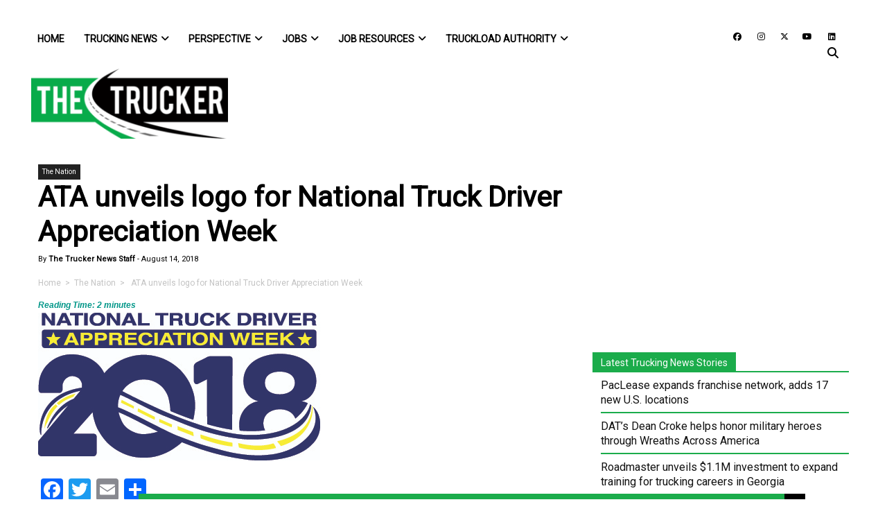

--- FILE ---
content_type: text/html; charset=utf-8
request_url: https://www.google.com/recaptcha/api2/anchor?ar=1&k=6LcmkuQqAAAAAJa0uf-uvpom-PN_kh-XRgyi03K6&co=aHR0cHM6Ly93d3cudGhldHJ1Y2tlci5jb206NDQz&hl=en&v=PoyoqOPhxBO7pBk68S4YbpHZ&theme=light&size=normal&anchor-ms=20000&execute-ms=30000&cb=p0iwbrqtixyk
body_size: 49427
content:
<!DOCTYPE HTML><html dir="ltr" lang="en"><head><meta http-equiv="Content-Type" content="text/html; charset=UTF-8">
<meta http-equiv="X-UA-Compatible" content="IE=edge">
<title>reCAPTCHA</title>
<style type="text/css">
/* cyrillic-ext */
@font-face {
  font-family: 'Roboto';
  font-style: normal;
  font-weight: 400;
  font-stretch: 100%;
  src: url(//fonts.gstatic.com/s/roboto/v48/KFO7CnqEu92Fr1ME7kSn66aGLdTylUAMa3GUBHMdazTgWw.woff2) format('woff2');
  unicode-range: U+0460-052F, U+1C80-1C8A, U+20B4, U+2DE0-2DFF, U+A640-A69F, U+FE2E-FE2F;
}
/* cyrillic */
@font-face {
  font-family: 'Roboto';
  font-style: normal;
  font-weight: 400;
  font-stretch: 100%;
  src: url(//fonts.gstatic.com/s/roboto/v48/KFO7CnqEu92Fr1ME7kSn66aGLdTylUAMa3iUBHMdazTgWw.woff2) format('woff2');
  unicode-range: U+0301, U+0400-045F, U+0490-0491, U+04B0-04B1, U+2116;
}
/* greek-ext */
@font-face {
  font-family: 'Roboto';
  font-style: normal;
  font-weight: 400;
  font-stretch: 100%;
  src: url(//fonts.gstatic.com/s/roboto/v48/KFO7CnqEu92Fr1ME7kSn66aGLdTylUAMa3CUBHMdazTgWw.woff2) format('woff2');
  unicode-range: U+1F00-1FFF;
}
/* greek */
@font-face {
  font-family: 'Roboto';
  font-style: normal;
  font-weight: 400;
  font-stretch: 100%;
  src: url(//fonts.gstatic.com/s/roboto/v48/KFO7CnqEu92Fr1ME7kSn66aGLdTylUAMa3-UBHMdazTgWw.woff2) format('woff2');
  unicode-range: U+0370-0377, U+037A-037F, U+0384-038A, U+038C, U+038E-03A1, U+03A3-03FF;
}
/* math */
@font-face {
  font-family: 'Roboto';
  font-style: normal;
  font-weight: 400;
  font-stretch: 100%;
  src: url(//fonts.gstatic.com/s/roboto/v48/KFO7CnqEu92Fr1ME7kSn66aGLdTylUAMawCUBHMdazTgWw.woff2) format('woff2');
  unicode-range: U+0302-0303, U+0305, U+0307-0308, U+0310, U+0312, U+0315, U+031A, U+0326-0327, U+032C, U+032F-0330, U+0332-0333, U+0338, U+033A, U+0346, U+034D, U+0391-03A1, U+03A3-03A9, U+03B1-03C9, U+03D1, U+03D5-03D6, U+03F0-03F1, U+03F4-03F5, U+2016-2017, U+2034-2038, U+203C, U+2040, U+2043, U+2047, U+2050, U+2057, U+205F, U+2070-2071, U+2074-208E, U+2090-209C, U+20D0-20DC, U+20E1, U+20E5-20EF, U+2100-2112, U+2114-2115, U+2117-2121, U+2123-214F, U+2190, U+2192, U+2194-21AE, U+21B0-21E5, U+21F1-21F2, U+21F4-2211, U+2213-2214, U+2216-22FF, U+2308-230B, U+2310, U+2319, U+231C-2321, U+2336-237A, U+237C, U+2395, U+239B-23B7, U+23D0, U+23DC-23E1, U+2474-2475, U+25AF, U+25B3, U+25B7, U+25BD, U+25C1, U+25CA, U+25CC, U+25FB, U+266D-266F, U+27C0-27FF, U+2900-2AFF, U+2B0E-2B11, U+2B30-2B4C, U+2BFE, U+3030, U+FF5B, U+FF5D, U+1D400-1D7FF, U+1EE00-1EEFF;
}
/* symbols */
@font-face {
  font-family: 'Roboto';
  font-style: normal;
  font-weight: 400;
  font-stretch: 100%;
  src: url(//fonts.gstatic.com/s/roboto/v48/KFO7CnqEu92Fr1ME7kSn66aGLdTylUAMaxKUBHMdazTgWw.woff2) format('woff2');
  unicode-range: U+0001-000C, U+000E-001F, U+007F-009F, U+20DD-20E0, U+20E2-20E4, U+2150-218F, U+2190, U+2192, U+2194-2199, U+21AF, U+21E6-21F0, U+21F3, U+2218-2219, U+2299, U+22C4-22C6, U+2300-243F, U+2440-244A, U+2460-24FF, U+25A0-27BF, U+2800-28FF, U+2921-2922, U+2981, U+29BF, U+29EB, U+2B00-2BFF, U+4DC0-4DFF, U+FFF9-FFFB, U+10140-1018E, U+10190-1019C, U+101A0, U+101D0-101FD, U+102E0-102FB, U+10E60-10E7E, U+1D2C0-1D2D3, U+1D2E0-1D37F, U+1F000-1F0FF, U+1F100-1F1AD, U+1F1E6-1F1FF, U+1F30D-1F30F, U+1F315, U+1F31C, U+1F31E, U+1F320-1F32C, U+1F336, U+1F378, U+1F37D, U+1F382, U+1F393-1F39F, U+1F3A7-1F3A8, U+1F3AC-1F3AF, U+1F3C2, U+1F3C4-1F3C6, U+1F3CA-1F3CE, U+1F3D4-1F3E0, U+1F3ED, U+1F3F1-1F3F3, U+1F3F5-1F3F7, U+1F408, U+1F415, U+1F41F, U+1F426, U+1F43F, U+1F441-1F442, U+1F444, U+1F446-1F449, U+1F44C-1F44E, U+1F453, U+1F46A, U+1F47D, U+1F4A3, U+1F4B0, U+1F4B3, U+1F4B9, U+1F4BB, U+1F4BF, U+1F4C8-1F4CB, U+1F4D6, U+1F4DA, U+1F4DF, U+1F4E3-1F4E6, U+1F4EA-1F4ED, U+1F4F7, U+1F4F9-1F4FB, U+1F4FD-1F4FE, U+1F503, U+1F507-1F50B, U+1F50D, U+1F512-1F513, U+1F53E-1F54A, U+1F54F-1F5FA, U+1F610, U+1F650-1F67F, U+1F687, U+1F68D, U+1F691, U+1F694, U+1F698, U+1F6AD, U+1F6B2, U+1F6B9-1F6BA, U+1F6BC, U+1F6C6-1F6CF, U+1F6D3-1F6D7, U+1F6E0-1F6EA, U+1F6F0-1F6F3, U+1F6F7-1F6FC, U+1F700-1F7FF, U+1F800-1F80B, U+1F810-1F847, U+1F850-1F859, U+1F860-1F887, U+1F890-1F8AD, U+1F8B0-1F8BB, U+1F8C0-1F8C1, U+1F900-1F90B, U+1F93B, U+1F946, U+1F984, U+1F996, U+1F9E9, U+1FA00-1FA6F, U+1FA70-1FA7C, U+1FA80-1FA89, U+1FA8F-1FAC6, U+1FACE-1FADC, U+1FADF-1FAE9, U+1FAF0-1FAF8, U+1FB00-1FBFF;
}
/* vietnamese */
@font-face {
  font-family: 'Roboto';
  font-style: normal;
  font-weight: 400;
  font-stretch: 100%;
  src: url(//fonts.gstatic.com/s/roboto/v48/KFO7CnqEu92Fr1ME7kSn66aGLdTylUAMa3OUBHMdazTgWw.woff2) format('woff2');
  unicode-range: U+0102-0103, U+0110-0111, U+0128-0129, U+0168-0169, U+01A0-01A1, U+01AF-01B0, U+0300-0301, U+0303-0304, U+0308-0309, U+0323, U+0329, U+1EA0-1EF9, U+20AB;
}
/* latin-ext */
@font-face {
  font-family: 'Roboto';
  font-style: normal;
  font-weight: 400;
  font-stretch: 100%;
  src: url(//fonts.gstatic.com/s/roboto/v48/KFO7CnqEu92Fr1ME7kSn66aGLdTylUAMa3KUBHMdazTgWw.woff2) format('woff2');
  unicode-range: U+0100-02BA, U+02BD-02C5, U+02C7-02CC, U+02CE-02D7, U+02DD-02FF, U+0304, U+0308, U+0329, U+1D00-1DBF, U+1E00-1E9F, U+1EF2-1EFF, U+2020, U+20A0-20AB, U+20AD-20C0, U+2113, U+2C60-2C7F, U+A720-A7FF;
}
/* latin */
@font-face {
  font-family: 'Roboto';
  font-style: normal;
  font-weight: 400;
  font-stretch: 100%;
  src: url(//fonts.gstatic.com/s/roboto/v48/KFO7CnqEu92Fr1ME7kSn66aGLdTylUAMa3yUBHMdazQ.woff2) format('woff2');
  unicode-range: U+0000-00FF, U+0131, U+0152-0153, U+02BB-02BC, U+02C6, U+02DA, U+02DC, U+0304, U+0308, U+0329, U+2000-206F, U+20AC, U+2122, U+2191, U+2193, U+2212, U+2215, U+FEFF, U+FFFD;
}
/* cyrillic-ext */
@font-face {
  font-family: 'Roboto';
  font-style: normal;
  font-weight: 500;
  font-stretch: 100%;
  src: url(//fonts.gstatic.com/s/roboto/v48/KFO7CnqEu92Fr1ME7kSn66aGLdTylUAMa3GUBHMdazTgWw.woff2) format('woff2');
  unicode-range: U+0460-052F, U+1C80-1C8A, U+20B4, U+2DE0-2DFF, U+A640-A69F, U+FE2E-FE2F;
}
/* cyrillic */
@font-face {
  font-family: 'Roboto';
  font-style: normal;
  font-weight: 500;
  font-stretch: 100%;
  src: url(//fonts.gstatic.com/s/roboto/v48/KFO7CnqEu92Fr1ME7kSn66aGLdTylUAMa3iUBHMdazTgWw.woff2) format('woff2');
  unicode-range: U+0301, U+0400-045F, U+0490-0491, U+04B0-04B1, U+2116;
}
/* greek-ext */
@font-face {
  font-family: 'Roboto';
  font-style: normal;
  font-weight: 500;
  font-stretch: 100%;
  src: url(//fonts.gstatic.com/s/roboto/v48/KFO7CnqEu92Fr1ME7kSn66aGLdTylUAMa3CUBHMdazTgWw.woff2) format('woff2');
  unicode-range: U+1F00-1FFF;
}
/* greek */
@font-face {
  font-family: 'Roboto';
  font-style: normal;
  font-weight: 500;
  font-stretch: 100%;
  src: url(//fonts.gstatic.com/s/roboto/v48/KFO7CnqEu92Fr1ME7kSn66aGLdTylUAMa3-UBHMdazTgWw.woff2) format('woff2');
  unicode-range: U+0370-0377, U+037A-037F, U+0384-038A, U+038C, U+038E-03A1, U+03A3-03FF;
}
/* math */
@font-face {
  font-family: 'Roboto';
  font-style: normal;
  font-weight: 500;
  font-stretch: 100%;
  src: url(//fonts.gstatic.com/s/roboto/v48/KFO7CnqEu92Fr1ME7kSn66aGLdTylUAMawCUBHMdazTgWw.woff2) format('woff2');
  unicode-range: U+0302-0303, U+0305, U+0307-0308, U+0310, U+0312, U+0315, U+031A, U+0326-0327, U+032C, U+032F-0330, U+0332-0333, U+0338, U+033A, U+0346, U+034D, U+0391-03A1, U+03A3-03A9, U+03B1-03C9, U+03D1, U+03D5-03D6, U+03F0-03F1, U+03F4-03F5, U+2016-2017, U+2034-2038, U+203C, U+2040, U+2043, U+2047, U+2050, U+2057, U+205F, U+2070-2071, U+2074-208E, U+2090-209C, U+20D0-20DC, U+20E1, U+20E5-20EF, U+2100-2112, U+2114-2115, U+2117-2121, U+2123-214F, U+2190, U+2192, U+2194-21AE, U+21B0-21E5, U+21F1-21F2, U+21F4-2211, U+2213-2214, U+2216-22FF, U+2308-230B, U+2310, U+2319, U+231C-2321, U+2336-237A, U+237C, U+2395, U+239B-23B7, U+23D0, U+23DC-23E1, U+2474-2475, U+25AF, U+25B3, U+25B7, U+25BD, U+25C1, U+25CA, U+25CC, U+25FB, U+266D-266F, U+27C0-27FF, U+2900-2AFF, U+2B0E-2B11, U+2B30-2B4C, U+2BFE, U+3030, U+FF5B, U+FF5D, U+1D400-1D7FF, U+1EE00-1EEFF;
}
/* symbols */
@font-face {
  font-family: 'Roboto';
  font-style: normal;
  font-weight: 500;
  font-stretch: 100%;
  src: url(//fonts.gstatic.com/s/roboto/v48/KFO7CnqEu92Fr1ME7kSn66aGLdTylUAMaxKUBHMdazTgWw.woff2) format('woff2');
  unicode-range: U+0001-000C, U+000E-001F, U+007F-009F, U+20DD-20E0, U+20E2-20E4, U+2150-218F, U+2190, U+2192, U+2194-2199, U+21AF, U+21E6-21F0, U+21F3, U+2218-2219, U+2299, U+22C4-22C6, U+2300-243F, U+2440-244A, U+2460-24FF, U+25A0-27BF, U+2800-28FF, U+2921-2922, U+2981, U+29BF, U+29EB, U+2B00-2BFF, U+4DC0-4DFF, U+FFF9-FFFB, U+10140-1018E, U+10190-1019C, U+101A0, U+101D0-101FD, U+102E0-102FB, U+10E60-10E7E, U+1D2C0-1D2D3, U+1D2E0-1D37F, U+1F000-1F0FF, U+1F100-1F1AD, U+1F1E6-1F1FF, U+1F30D-1F30F, U+1F315, U+1F31C, U+1F31E, U+1F320-1F32C, U+1F336, U+1F378, U+1F37D, U+1F382, U+1F393-1F39F, U+1F3A7-1F3A8, U+1F3AC-1F3AF, U+1F3C2, U+1F3C4-1F3C6, U+1F3CA-1F3CE, U+1F3D4-1F3E0, U+1F3ED, U+1F3F1-1F3F3, U+1F3F5-1F3F7, U+1F408, U+1F415, U+1F41F, U+1F426, U+1F43F, U+1F441-1F442, U+1F444, U+1F446-1F449, U+1F44C-1F44E, U+1F453, U+1F46A, U+1F47D, U+1F4A3, U+1F4B0, U+1F4B3, U+1F4B9, U+1F4BB, U+1F4BF, U+1F4C8-1F4CB, U+1F4D6, U+1F4DA, U+1F4DF, U+1F4E3-1F4E6, U+1F4EA-1F4ED, U+1F4F7, U+1F4F9-1F4FB, U+1F4FD-1F4FE, U+1F503, U+1F507-1F50B, U+1F50D, U+1F512-1F513, U+1F53E-1F54A, U+1F54F-1F5FA, U+1F610, U+1F650-1F67F, U+1F687, U+1F68D, U+1F691, U+1F694, U+1F698, U+1F6AD, U+1F6B2, U+1F6B9-1F6BA, U+1F6BC, U+1F6C6-1F6CF, U+1F6D3-1F6D7, U+1F6E0-1F6EA, U+1F6F0-1F6F3, U+1F6F7-1F6FC, U+1F700-1F7FF, U+1F800-1F80B, U+1F810-1F847, U+1F850-1F859, U+1F860-1F887, U+1F890-1F8AD, U+1F8B0-1F8BB, U+1F8C0-1F8C1, U+1F900-1F90B, U+1F93B, U+1F946, U+1F984, U+1F996, U+1F9E9, U+1FA00-1FA6F, U+1FA70-1FA7C, U+1FA80-1FA89, U+1FA8F-1FAC6, U+1FACE-1FADC, U+1FADF-1FAE9, U+1FAF0-1FAF8, U+1FB00-1FBFF;
}
/* vietnamese */
@font-face {
  font-family: 'Roboto';
  font-style: normal;
  font-weight: 500;
  font-stretch: 100%;
  src: url(//fonts.gstatic.com/s/roboto/v48/KFO7CnqEu92Fr1ME7kSn66aGLdTylUAMa3OUBHMdazTgWw.woff2) format('woff2');
  unicode-range: U+0102-0103, U+0110-0111, U+0128-0129, U+0168-0169, U+01A0-01A1, U+01AF-01B0, U+0300-0301, U+0303-0304, U+0308-0309, U+0323, U+0329, U+1EA0-1EF9, U+20AB;
}
/* latin-ext */
@font-face {
  font-family: 'Roboto';
  font-style: normal;
  font-weight: 500;
  font-stretch: 100%;
  src: url(//fonts.gstatic.com/s/roboto/v48/KFO7CnqEu92Fr1ME7kSn66aGLdTylUAMa3KUBHMdazTgWw.woff2) format('woff2');
  unicode-range: U+0100-02BA, U+02BD-02C5, U+02C7-02CC, U+02CE-02D7, U+02DD-02FF, U+0304, U+0308, U+0329, U+1D00-1DBF, U+1E00-1E9F, U+1EF2-1EFF, U+2020, U+20A0-20AB, U+20AD-20C0, U+2113, U+2C60-2C7F, U+A720-A7FF;
}
/* latin */
@font-face {
  font-family: 'Roboto';
  font-style: normal;
  font-weight: 500;
  font-stretch: 100%;
  src: url(//fonts.gstatic.com/s/roboto/v48/KFO7CnqEu92Fr1ME7kSn66aGLdTylUAMa3yUBHMdazQ.woff2) format('woff2');
  unicode-range: U+0000-00FF, U+0131, U+0152-0153, U+02BB-02BC, U+02C6, U+02DA, U+02DC, U+0304, U+0308, U+0329, U+2000-206F, U+20AC, U+2122, U+2191, U+2193, U+2212, U+2215, U+FEFF, U+FFFD;
}
/* cyrillic-ext */
@font-face {
  font-family: 'Roboto';
  font-style: normal;
  font-weight: 900;
  font-stretch: 100%;
  src: url(//fonts.gstatic.com/s/roboto/v48/KFO7CnqEu92Fr1ME7kSn66aGLdTylUAMa3GUBHMdazTgWw.woff2) format('woff2');
  unicode-range: U+0460-052F, U+1C80-1C8A, U+20B4, U+2DE0-2DFF, U+A640-A69F, U+FE2E-FE2F;
}
/* cyrillic */
@font-face {
  font-family: 'Roboto';
  font-style: normal;
  font-weight: 900;
  font-stretch: 100%;
  src: url(//fonts.gstatic.com/s/roboto/v48/KFO7CnqEu92Fr1ME7kSn66aGLdTylUAMa3iUBHMdazTgWw.woff2) format('woff2');
  unicode-range: U+0301, U+0400-045F, U+0490-0491, U+04B0-04B1, U+2116;
}
/* greek-ext */
@font-face {
  font-family: 'Roboto';
  font-style: normal;
  font-weight: 900;
  font-stretch: 100%;
  src: url(//fonts.gstatic.com/s/roboto/v48/KFO7CnqEu92Fr1ME7kSn66aGLdTylUAMa3CUBHMdazTgWw.woff2) format('woff2');
  unicode-range: U+1F00-1FFF;
}
/* greek */
@font-face {
  font-family: 'Roboto';
  font-style: normal;
  font-weight: 900;
  font-stretch: 100%;
  src: url(//fonts.gstatic.com/s/roboto/v48/KFO7CnqEu92Fr1ME7kSn66aGLdTylUAMa3-UBHMdazTgWw.woff2) format('woff2');
  unicode-range: U+0370-0377, U+037A-037F, U+0384-038A, U+038C, U+038E-03A1, U+03A3-03FF;
}
/* math */
@font-face {
  font-family: 'Roboto';
  font-style: normal;
  font-weight: 900;
  font-stretch: 100%;
  src: url(//fonts.gstatic.com/s/roboto/v48/KFO7CnqEu92Fr1ME7kSn66aGLdTylUAMawCUBHMdazTgWw.woff2) format('woff2');
  unicode-range: U+0302-0303, U+0305, U+0307-0308, U+0310, U+0312, U+0315, U+031A, U+0326-0327, U+032C, U+032F-0330, U+0332-0333, U+0338, U+033A, U+0346, U+034D, U+0391-03A1, U+03A3-03A9, U+03B1-03C9, U+03D1, U+03D5-03D6, U+03F0-03F1, U+03F4-03F5, U+2016-2017, U+2034-2038, U+203C, U+2040, U+2043, U+2047, U+2050, U+2057, U+205F, U+2070-2071, U+2074-208E, U+2090-209C, U+20D0-20DC, U+20E1, U+20E5-20EF, U+2100-2112, U+2114-2115, U+2117-2121, U+2123-214F, U+2190, U+2192, U+2194-21AE, U+21B0-21E5, U+21F1-21F2, U+21F4-2211, U+2213-2214, U+2216-22FF, U+2308-230B, U+2310, U+2319, U+231C-2321, U+2336-237A, U+237C, U+2395, U+239B-23B7, U+23D0, U+23DC-23E1, U+2474-2475, U+25AF, U+25B3, U+25B7, U+25BD, U+25C1, U+25CA, U+25CC, U+25FB, U+266D-266F, U+27C0-27FF, U+2900-2AFF, U+2B0E-2B11, U+2B30-2B4C, U+2BFE, U+3030, U+FF5B, U+FF5D, U+1D400-1D7FF, U+1EE00-1EEFF;
}
/* symbols */
@font-face {
  font-family: 'Roboto';
  font-style: normal;
  font-weight: 900;
  font-stretch: 100%;
  src: url(//fonts.gstatic.com/s/roboto/v48/KFO7CnqEu92Fr1ME7kSn66aGLdTylUAMaxKUBHMdazTgWw.woff2) format('woff2');
  unicode-range: U+0001-000C, U+000E-001F, U+007F-009F, U+20DD-20E0, U+20E2-20E4, U+2150-218F, U+2190, U+2192, U+2194-2199, U+21AF, U+21E6-21F0, U+21F3, U+2218-2219, U+2299, U+22C4-22C6, U+2300-243F, U+2440-244A, U+2460-24FF, U+25A0-27BF, U+2800-28FF, U+2921-2922, U+2981, U+29BF, U+29EB, U+2B00-2BFF, U+4DC0-4DFF, U+FFF9-FFFB, U+10140-1018E, U+10190-1019C, U+101A0, U+101D0-101FD, U+102E0-102FB, U+10E60-10E7E, U+1D2C0-1D2D3, U+1D2E0-1D37F, U+1F000-1F0FF, U+1F100-1F1AD, U+1F1E6-1F1FF, U+1F30D-1F30F, U+1F315, U+1F31C, U+1F31E, U+1F320-1F32C, U+1F336, U+1F378, U+1F37D, U+1F382, U+1F393-1F39F, U+1F3A7-1F3A8, U+1F3AC-1F3AF, U+1F3C2, U+1F3C4-1F3C6, U+1F3CA-1F3CE, U+1F3D4-1F3E0, U+1F3ED, U+1F3F1-1F3F3, U+1F3F5-1F3F7, U+1F408, U+1F415, U+1F41F, U+1F426, U+1F43F, U+1F441-1F442, U+1F444, U+1F446-1F449, U+1F44C-1F44E, U+1F453, U+1F46A, U+1F47D, U+1F4A3, U+1F4B0, U+1F4B3, U+1F4B9, U+1F4BB, U+1F4BF, U+1F4C8-1F4CB, U+1F4D6, U+1F4DA, U+1F4DF, U+1F4E3-1F4E6, U+1F4EA-1F4ED, U+1F4F7, U+1F4F9-1F4FB, U+1F4FD-1F4FE, U+1F503, U+1F507-1F50B, U+1F50D, U+1F512-1F513, U+1F53E-1F54A, U+1F54F-1F5FA, U+1F610, U+1F650-1F67F, U+1F687, U+1F68D, U+1F691, U+1F694, U+1F698, U+1F6AD, U+1F6B2, U+1F6B9-1F6BA, U+1F6BC, U+1F6C6-1F6CF, U+1F6D3-1F6D7, U+1F6E0-1F6EA, U+1F6F0-1F6F3, U+1F6F7-1F6FC, U+1F700-1F7FF, U+1F800-1F80B, U+1F810-1F847, U+1F850-1F859, U+1F860-1F887, U+1F890-1F8AD, U+1F8B0-1F8BB, U+1F8C0-1F8C1, U+1F900-1F90B, U+1F93B, U+1F946, U+1F984, U+1F996, U+1F9E9, U+1FA00-1FA6F, U+1FA70-1FA7C, U+1FA80-1FA89, U+1FA8F-1FAC6, U+1FACE-1FADC, U+1FADF-1FAE9, U+1FAF0-1FAF8, U+1FB00-1FBFF;
}
/* vietnamese */
@font-face {
  font-family: 'Roboto';
  font-style: normal;
  font-weight: 900;
  font-stretch: 100%;
  src: url(//fonts.gstatic.com/s/roboto/v48/KFO7CnqEu92Fr1ME7kSn66aGLdTylUAMa3OUBHMdazTgWw.woff2) format('woff2');
  unicode-range: U+0102-0103, U+0110-0111, U+0128-0129, U+0168-0169, U+01A0-01A1, U+01AF-01B0, U+0300-0301, U+0303-0304, U+0308-0309, U+0323, U+0329, U+1EA0-1EF9, U+20AB;
}
/* latin-ext */
@font-face {
  font-family: 'Roboto';
  font-style: normal;
  font-weight: 900;
  font-stretch: 100%;
  src: url(//fonts.gstatic.com/s/roboto/v48/KFO7CnqEu92Fr1ME7kSn66aGLdTylUAMa3KUBHMdazTgWw.woff2) format('woff2');
  unicode-range: U+0100-02BA, U+02BD-02C5, U+02C7-02CC, U+02CE-02D7, U+02DD-02FF, U+0304, U+0308, U+0329, U+1D00-1DBF, U+1E00-1E9F, U+1EF2-1EFF, U+2020, U+20A0-20AB, U+20AD-20C0, U+2113, U+2C60-2C7F, U+A720-A7FF;
}
/* latin */
@font-face {
  font-family: 'Roboto';
  font-style: normal;
  font-weight: 900;
  font-stretch: 100%;
  src: url(//fonts.gstatic.com/s/roboto/v48/KFO7CnqEu92Fr1ME7kSn66aGLdTylUAMa3yUBHMdazQ.woff2) format('woff2');
  unicode-range: U+0000-00FF, U+0131, U+0152-0153, U+02BB-02BC, U+02C6, U+02DA, U+02DC, U+0304, U+0308, U+0329, U+2000-206F, U+20AC, U+2122, U+2191, U+2193, U+2212, U+2215, U+FEFF, U+FFFD;
}

</style>
<link rel="stylesheet" type="text/css" href="https://www.gstatic.com/recaptcha/releases/PoyoqOPhxBO7pBk68S4YbpHZ/styles__ltr.css">
<script nonce="3wUV7_xYM4j4BgPT4ipuFQ" type="text/javascript">window['__recaptcha_api'] = 'https://www.google.com/recaptcha/api2/';</script>
<script type="text/javascript" src="https://www.gstatic.com/recaptcha/releases/PoyoqOPhxBO7pBk68S4YbpHZ/recaptcha__en.js" nonce="3wUV7_xYM4j4BgPT4ipuFQ">
      
    </script></head>
<body><div id="rc-anchor-alert" class="rc-anchor-alert"></div>
<input type="hidden" id="recaptcha-token" value="[base64]">
<script type="text/javascript" nonce="3wUV7_xYM4j4BgPT4ipuFQ">
      recaptcha.anchor.Main.init("[\x22ainput\x22,[\x22bgdata\x22,\x22\x22,\[base64]/[base64]/[base64]/[base64]/cjw8ejpyPj4+eil9Y2F0Y2gobCl7dGhyb3cgbDt9fSxIPWZ1bmN0aW9uKHcsdCx6KXtpZih3PT0xOTR8fHc9PTIwOCl0LnZbd10/dC52W3ddLmNvbmNhdCh6KTp0LnZbd109b2Yoeix0KTtlbHNle2lmKHQuYkImJnchPTMxNylyZXR1cm47dz09NjZ8fHc9PTEyMnx8dz09NDcwfHx3PT00NHx8dz09NDE2fHx3PT0zOTd8fHc9PTQyMXx8dz09Njh8fHc9PTcwfHx3PT0xODQ/[base64]/[base64]/[base64]/bmV3IGRbVl0oSlswXSk6cD09Mj9uZXcgZFtWXShKWzBdLEpbMV0pOnA9PTM/bmV3IGRbVl0oSlswXSxKWzFdLEpbMl0pOnA9PTQ/[base64]/[base64]/[base64]/[base64]\x22,\[base64]\\u003d\\u003d\x22,\x22woxew5haw5RGw7LDsMKwSsKUcMKGwqdHfgNeS8O2QlgowqMlNFAJwrQHwrJkdhcABSZRwqXDti7DkWjDq8OPwpggw4nCkh7DmsOtcVHDpU5ZwrzCvjVVcS3Diyxzw7jDtmEWwpfCtcOLw4vDow/CgwjCm3R7ZgQ4w7XCqyYTwozCtcO/worDkV8+wq8kPxXCgxlSwqfDucOnPjHCn8OXWBPCjzjCiMOow7TCnsK+wrLDscOkfHDCiMKXPDUkB8KawrTDlwACXXorecKVD8KxVmHChkLCgsOPcy/CisKzPcOGe8KWwrJZBsOlaMOkBSF6GsKGwrBEaWDDocOycsO+C8O1YlPDh8OYw5fCv8OAPELDgTNDw4IDw7PDkcKgw4JPwqhzw5nCk8Okwpkrw7ovw4cVw7LCi8K7wq/DnQLCr8OTPzPDnUrCoBTDgjXCjsOOKsOkAcOCw4LCjsKAbzPCrsO4w7Aefn/[base64]/[base64]/CqxrCgsK1w5IlDMODwoLDm3DDs8KlbcOwG8KRwrorKAdNwrdVwrDCs8OowrRmw7R6BUMcKzDCvMKxYsK8w6XCqcK7w4xtwrsHMcK/B3fCg8KRw5/Cp8Okwq4FOsKUSSnCnsKmwpnDuXhGFcKAIhLDvGbCtcOQHHsww7xQDcO7wp/CrGN7MUp1wp3CmhvDj8KHw5nCkyfCkcO4ACvDpEQMw6tUw4jChVDDpsO7wpLCmMKcWHg5A8OsUG0+w67DpcO9ax0Dw7wZwpHCo8Kfa2cPG8OGwocBOsKPAjcxw4zDsMOvwoBja8OjfcKRwpsdw60NQ8OWw5s/w43CosOiFG/CmsK9w4pZwrR/w4fCqMKUNF99HcONDcKNLCzDji/DrMKXwpUswo5jwrbCr2sURV3ClMKAw7/DkMKvw6PCggoQOmoow7Enw5TCrU1JBVfCvnnDkMOqw4nDqjDDmsOnP1bCpMKVFD7DocOBw6U/Y8Ofw6rClGbDhMO8dsKdYsO/wobDp3HCv8K0XcOdwq/DniJqw45obMOBwo/DsWwZwrAAwrnCuEbDpgobw4PClVrDpywnPMKNAjTCiXtJC8KcIn1lFsK4MsK1YDLCpRvDosOMQWd2w5J/w6VAEsKZwrTCnMK1fknCuMOLw4Ypw5kQwq17dj/CrcOXwo45wo/Dmj7CkSfCkMOZBcKKd3J8VTp4w6vDvkogw4/DrsKWwqzDtxZgBWzCu8OfK8KGwqJwbTo9U8KjDcOWNhFXZEDDlcOBR3VSwqIfwrkOCsKOwoPDrsOrIcOWwoA1fsOywpTClTXDmzhZF2pIN8Oww70/[base64]/UsObEMOMCcOwRDzCqnbCszHCuMO7MwPChcKwe0jDlcOoFMKLT8KrGsOiwpfDpzXDo8KxwqwpE8OkXsOfFwAqX8Ojw7nClMKCw6I/wq3DljnChMOpHDPDk8KQf0ZEwq7DosKawrg0wqbCkhbCrMOPw6Jawr3CncK/LcKzw4glXm4REG/DosKIAsKqwprCrXfDpcKgwr/CvcKlwpjCmjACCm/CjwTCnlIIQCR/wrFpeMKHC1t2w5PCpQ3DqkXDmMKgOMKYw6E4W8Odwp3DokfDpTclw73CpsKiWGALworCnFpvd8O2OVvDgMOfH8OqwoYhwqsFwoQ9w6bDu2HCmMKnw4V7w5bCh8K2wpRfc2rDhQTCv8OLwoJpw6fCvT7Cq8O2wq3CvT5xRsKSwoZXw4wLw5ZIbF3DnV9wcB/Dr8OBw7jClTh5wo46w7gSw7bClsOZfMK/LF3Dt8OQw4rDvcOaCcKiRS7DpSZiZsKBEFhtw6vDrXjDpMOywrtmJTwIw6Yaw4TCrMOywobDj8KXw7AhCMOOw69vwq3DksOcOcKKwos5anrCjzbCssOPwp/[base64]/[base64]/RMOAwr/Dm8OXwr/DuVhFFDzCrMKMPMKUOcOew4jDph8sw7kTWnrDnkIUw5PChXE+w5PDjXzCuMOoVcOYw7JDw4ZpwrU3wqBfw4Rrw5LCvAwfJMKJVsK+GyTCtEDCoBl+cBQSwq0/w64Lw6xzw71yw4jClMOGSMKcwq7Cqk5Zw4swwpnCsCYuw5Fmw6nCtcORMyvCnQJhHcOTw4pFw7oOw7/[base64]/GjvCqsOOw4/Co8KCVsO3BVA6wq5fUT/DmMONQHjCjsOZNsKWXVbCv8KvKx8hO8OoYWzCq8KQZMKLwoTCgSJPw4vDlEcnI8O8N8OkBXsRwqnDsx4Gw7IaMDQoYFIrS8KKaH4Sw44/w4/[base64]/Cpm7Di0R0w7rDpAw4J8Odw54AwrXCkBvDjQTDmsKawqh5BWkgDsO4ZAXCpsO5XwDDu8Oxw5BWw7QIR8O1w4hIBsOzLAYkWsKMwrXDgChqw5vDnhnCp0PCsHHCk8OvwoInw7bCsTvCvSwbwrYKwrrDiMOYwq4QUFzDr8KuVWQtRllAw611Iy/DocOqYcKeAkFBwqxgw65OHsOKUsOvw4PCkMKgw4/DoH07TcK7RF3DgXULM08aw5V/[base64]/CtsOkfMOvXsKDwqwFwoQOP8KIw4MJYMK6wp8zw5zCrBHDsHt7SDzDqj4bGMKYwrDDvsO7QE3Cimsxwoo9w7hqwrvCmQhVWUnDnMKQwooLwqHCosK0w7tyEA1pwrjCosOewqzDscKBwoUgfMKTw7HDm8KsVcOlBcOrJzFfK8Oow6TCriFdwpnDuABuw5Ziw4/CtD9FbMKYW8KlQMOSbMOpw7AtMsO2HALDmsOoDcKdw5ldcEDDj8KNw6TDuxTDsEcRaFcpA3wMwo/DiXjDmy7DrMOjF2LDpgfDlmHDmyPDlsKiw6Ivw41GYWYrwqnCg0gdw4XDqsOCwr/DmkAxw5/Dtm9yfWJTw7xMY8K3w7fCgHrDnXzDvsOOw7Emwq5BXMKjw4HCjiAow4R1PR82w5dYESwvUl1cw4d1WMKeAMOaH0smA8K1ShjCo3LCiSzDlcKCwp3CrsK+wqJnwpo0XMOyUsO8Pgspwodxwr5NMzDCssOmLXh+wpPDilTClynCgR/CiRjDpsOPw4puwrN2w4Vhcx/[base64]/a8OhFQkRw7IXQMOVfMKKMA8Fw4QMHxjDnXI4DXMew53CusKbwrtOwrrDicKjaxnCqAfDvMKGDcOrw4/ChW7CusOuEsOPAcOrRnBjw5YgX8KwMsO6GcKKw5zDkAHDosK7w4gUL8OAB0zDmmx6woQPZsODMTt/O8OGwqJsX0TCgU7Dun/CpSXDkXNMwooWw4zDpj/Cpzwtwo1vw4HCkTfCocOkSnPCqX/Ct8O5wpbDkMKeSGXDpMOjw40CwpzDucKNw5LDryZoDygIwopIw4kQITXCmwY1w6LChcOxMRRaM8KzwqnDs3Nrwp8nfcObwr86fV/[base64]/[base64]/[base64]/Knl6CcOgXcKGbi4tc0/DoMK5woPDp8OWwqwzw6csPy3DvlfDn1TCsMORwofDhHU5w7hpERltw6HCqB/[base64]/DsMOjw6lrJMOoLMKsJETCrBnDox01DBbCk8OrwoUgL3plw4PDjHlrXwzCsQgGDcKYBUxGw7bDlCfCnQZ6w5FmwpcNPw3DmsOAAE9XUWQCw7/DpUJqwpLDl8OlTCTCoMKsw7LDk1TDjFzCkMKQwpnCtsKQw51LWsO7wo/CqWXCn0HDrFXCviRHwrlqw6nDqjnDgx4eLcKIfMKuwoNNw79LPyHCtgpOwp9JJ8KGOBVgw408wq9zwqVlw7jDnsOaw6PDscKowo4/w4hVw6TDsMKxfB7CqcOTO8OLwrFOUcK4XF8+w4Nbw5rCrMK8Khdtwosqw4HCuWJKw6NQESxAO8KOBxPDhcOCwpHDq37CpkY0ck0tE8K/SMOcwpXDpAZYRnvClMO0F8OzfG1qBkFYwqzCm0I0TERZwpjDuMKewoB+wo7DhFETawYFw7PDlCc6w6HDtMKKw7Amw7IIAGHCt8OUX8OWw6BmBMK1w4cSTSXDpMOLUcOBScOjUTzCsUPCoAzDiGXCmsO9WcKkPcOPU1TDozPCuxHDocO/[base64]/w4ItwoBhw71WwpbCl8OsLxQZw48SwoxEwqjCoRTDmMOKeMKZB0DCgFRNVMOGfn5qTcO3wqTDkS/CtyEVw4tlwq/DjcKEwrQWEMOEw7tkwq0DCwoVw6FRDkRGw47DkAfDvsOUNMOER8O3X249AB1qwpbCo8OIwrtmW8O9wqI5wochw77CoMOAIBF3anDClsOdw4PCoRPDt8O2bMKeEMOidQDCt8OxQ8OpHcKYTyPClgw9LQPCnsOcJMO+w4jDusKiBsOww6Y2wrMCwrTDhS9/[base64]/Dsg/CkcKVwrDDusOMw4jCrMOxwqTCjsKRSU5SG8Kpw7xBwqg5d27DkU/Cr8KKwrDDjMOVCMOBwpXCvcOSWBEjb1IKQsKgEMObwpzDuHPCr0EMwojDlcKgw57Dhn/[base64]/KB7CssKrwonDuMK2acOLLcOHw4UJwrJHVEoRwrnDicOTwrzCpjbDoMODw7R2woPDknfCglxTIsOUwozDuGMMD0/CugEvCMKyfcKXF8OASnHDgE4Nw7PCjcOTSW3Cj25qZsONEsOEwpInZyTDnCFhwofCuB5xwrfDtRQ/c8KxWcOsAiPCsMO4wqDDoT3DmWx1JMOyw4bCg8KqJh7CscK6C8O3w5UmfHzDnUwsw5HDj1YEw5A3wppbwq/[base64]/TMO5XcKWJsOdD8KVBjhpwqJpw47DtSsfEwYywrLCu8K3FWwAwoPCultewq8vw5bDiQjDoyLCt1rDpsOqSsO7wqxIw5E3wrIDfMOtwoXDpA4nN8OgLX/DnVLCkcOnXx/CtjF8SlowZsKvNVEjwq8ww7rDhnxQw7nDmcK/w4XCoDU/UsK+wq/DlMOMw6gHwqcFBlEUaWTChFjDviPDi13Cq8K8PcKHwpTDlQLCoXkfw70aBMO0GXTCt8OGw57CosKLCsKFBkN7wrchw58Xw4Vvw4IjccKqVCExEWh9PMOpDRzCpsKmw7ZiwrbDtRE7w7cpwrsUwqBeSl9KOkYvJMOgZy/CllzDjcO7cUdZwpbDkcObw68Vwr3Dk1c1EQk2w4HCocKxPMOBGsKCw4NcS1DChBPDgmlrwqtrMMKVw4jDhsKRNMK/S3nDi8OgQMOFOcK/[base64]/dsK7SBXDmVobazVww5VGa8O1b8Kpw7EwwoJXJ8KafBE0wpA4woXCj8KSQDQiw5fCgMKPw7nDisKLawTDnnoSwovDoCcPOsO2TFExVGnDuBTCokJvwo8MGVg1wrpWS8OXUBZqw4XDnXDDucKow7B3wovDs8KBw6LCvz1FLsK/wpzCjMKJYcKnVCPCjRHCtk3DusORK8Oww6Uawr3DnR4Tw6pdwpjCsXo9w6TDrUnDlsO4wr3DosKbasKmVk5uw7vDhxQyC8KOwrUlwqwaw6BvMFcNe8Kpw6R1bDFEw7Zzw43Dol42eMKsWTgPJlDChF/[base64]/DqEXCr3YewrvDjsOKwpMwwpvCocKIDMOQwrB8w6fCm8K5w7/DtMKfwp7DgnrDlDXCm1MaKsKAIsOXawdzwo5RwppHwoLDvsO8LjnDqnNGKsOSEiPDqEMGOsONw5rChsO7w5rDj8OuN1/CusOiw6k5wpPDonjDoWwuw6bCjywywrXCrMK6acK9wqfCjMK5DzlnwpfCjU8xasOnwpIRHsOXw5IcBExwIMOQfsKyS3PCoAR0wrd8w4DDu8KOwpoAT8Oxw6LCg8OewpzCh3HDuFA2wpTClMKSwqzDh8OFasK2woAkX2pBasO/[base64]/I8K3wr4dJQRRBMO8w4DCisKIwrBLVyJww6k2w7HCnxzDmAMkZsO+w67CuS3DjsKUesOsfMORwolQwpJYBjMiw6LCmT/CmMOaM8O9w4dVw7F8N8Ojwox/wpbDlAsYEjIPWEp/w5ZzVsKow40vw53CsMO1wq45w4rDpWrCpMKrwqvDrgbDvQUzwqwqBj/DjWBew7XDhknCmR3ClMO4wpvCsMKeEsKywppnwqAvaSJ9bXNkw7Maw5PDskHCk8OpwqbCsMOmwrrDtMKtKHJMO2YDJEZ7CHzDmsKIwo8Nw6h9BcKTOMOjw6LCt8O6OMO9wozCjHY+EMOHEl/[base64]/[base64]/CqcKxNGbDiDJCC012EH/Cm8KMwrE4JwbClcKpfUHDixrCn8KPwoJGDcOfwrzCs8K7d8OfNVzDisK0wrMAwofCscK9w7fDnkDCtkwpw6ElwpAkw6zChcKVw7DCo8Otb8O4bMOQw44TwrzCq8KXwpRbw6XCoStbHcKmF8OlTlfCrMKaMH3ClMOxw6grw5N/w443IMOoZcKRw7tJw57CgWvDjcKqwpXCjcOtRB0yw7cjesKpT8KXYcKka8OdUT3CtTs/wrLDnsOlwpbCvUREYsK/X2huXcOXw4Ijwp9fbnHDvTJxw5xmw5PClsKYw5QYLcOLw7zCkcOXJjzDosK9w7ZPw5lMwphDDcK6wqkww79LIl7DrUvCrcONw5k4w4A2w4jCvMKgJcKecCvDosO6OsKqJyDCtsKLDxLDllRffTHDky3Dgmcrb8OaL8K4wo/DsMKUPMKzwrgTw5ECQEEVwpMjw7jCnsOuWsKrw5M+wo4RMMKFwoPCr8OFwpsrGcKnw4p5w4rCvWzDrMOVw4XCnsOxw45racKEd8OKw7XDtF/CvMOqwo89EBJff2PDrcKBaWMsIsKgZHHDkcOBwoPDsQcnw7jDrX/CknbCtBcWLsKjwo/Cki9ywq3CowpAwoDCknzCmsKGDEs5wprCi8Kjw7/DuQHCnsOPGMOOeSIVMhxeD8OEwoPDiE9yUgLDqMO2wrzDrcKsS8Kgw7J4TwHCtcKYQz8bwpTCkcKmw58xw5Y4w5vCisOTU0IRXcKSG8Oxw73CpsOTR8K8w6AhHcKwwrjDljp1XMK/TsK0KMOUKMOwLw/Do8O5f1xiEwFXwpdmOBhVBMK9wpRnVilAw500w6jCvx7DjnJRwo9CT2nCocKzwr5sFsOTwq1ywqnDpGjDoDkle0fDlMKzGMOnB0jDhlrDtBsFw7TCoWZDBcK5w4hJfDPDtMO2wqjCl8Osw6bCq8OSf8KAD8Kye8O9bMOqwpppdcKgVwMGwq/Dsl/DmsKxZcO6w5g5SMO7bsOBw5Rjw6p+wq/DncKVRgLDrz/CtzQIwrXCmXfDq8KiTsOgwo1MScKmKQBfw7wqJsOqJjY/eWdWwqLClMO+w6nDhU4rV8Kaw7ZWPkvCrQUSX8KeUcKFwo5Gwp5Dw7Yew6bDucKPOcO0UcKmw5HDpkfDiWMXwr3Cu8KjHsOMVcOhaMOEV8OGCMOHRMOGDXRZRcOJHhg6FGBswrd8b8Ozw6/ClcOaw4LCgGbDkh7DisONdsObRl9cw5QgKxQpMsKYw5lWQMOcw7nDrsO6GnkJY8K8wo/DrGRdwo3CsAfCmRx5w7d5R3gSw73DkTYcQGDDrgJTw4HDtiLCryFQw7pgLcKKw4/[base64]/ChkoiwrTDs8K5wpHDmcKCwrthAMORw5sbMsKUFEIAwo/DoDYibH49JBXDllPDmAZZIxvDtMOUwqRxbMKOfQcXw49vWsOWwqx9w6jCjS0FW8OBwpllWsK4wqcLGU54w4Efw5gZwrTDt8KHw4HDky1tw4oZw6rDqy4wUcO3wqd0esKfJlPDvBbDikUaWMKmX1TCtydGJMOqC8Ktw4LCtRrDiGEtwqUVwrF3w49twpvDrsO3w6/Dv8OkbkTDqgoVAG0VIkE0woBlw5oKwosAwohlKhrCkCbCs8KSwrMTwrp0w6bCt2QkwpXCoAXDr8OJw4/ClE7CuiPCgsOMRmIcB8KUw41xwo/DpsOlw44fwpBAw6cXcMOxwpnDvcKuPVrCgsK0woMXw5nCim0Kw7DCjMKfGAdlWUnCoCJGQcO9TH7DnsKgwr3CuAHDn8OKw4TCj8Ovw4EiRMKFNMKoK8O5wozDgm5QwqxGwpnCoV4tMsOUNMKQVmnDowc7A8OGwq/DjsOLTQ8CIRnCiXTCo3nDmG86KsOfRcOGQ2TCllbCuinCiV/Ci8K3bcOPw7HCmMO9wo9nYmbDksOdK8OMwo/Cv8K3N8KhTSANZk3DgcKtEcO1DEksw6siw4jDqzoRw4TDicKow641w7c2bFIcLCJywqZBwpnDsnsYZcKRwq/CuTArHh3ChAJRD8OKQ8OqdSXDp8OzwrIyG8KlDi5tw68Sw7fDu8OwEh/Dr0HDn8KAB2lTw43CscOfwojCmsOawprDrHk0wq7DmALDsMOMMkB1eyYEworCn8OLw7LCpcKXwpIuTw0gX1kWw4TCnXPCsAnCrsO6w63ChcKtU1PCgWDCmMOowpnDjcKWwqR5NhXCq0kNBjbCmcONNF3CnX7CocOXwpLClGk1Ki50w5/CskvCkE8UOF1YwofDgCleCjVDM8OeXMKJLF/DmMOaSMO6w6csZ3FHwrbCjsOzGsKRJwwIHMO8w4zCkhnCvU8zwoXDv8OQw4PCgsOqw5rCvsKJwocmw4PCt8KjOcKEwqfCvhM6wop9TzDCiMOEw6nDrcKoKcOsQ1LDlcOUUSfDuGTCoMK/w4ExEsKWw6LCgU3Cs8OdNiVjGMOJdsKsw7DCqMK8wrMvw6nCpzUnwp/DtMKhw68ZMMOIXsOualTCqsKAB8K2wqtZEk02acK3w7B+wr9UJsKUD8K2w4/CkFbClsKDDcKlcGPCq8K9VMKEPcKdw70LwrnDk8OFewd7Z8OMUEczw7Bhw453SikFVMKiTB53QsKmERvDkEnCpcKow7JYw5PCn8K0w5zCk8KeSXEqwqMcZ8KyXBjDmcKBwqN3fBo5wrbCuSbDtjMKNMOiwp96wotyasKQb8O/[base64]/w5xAwr3ChkRUQMKmEF0iwq5cw7NGwqXCqwYGMMOBw5xWw67Du8Olw6vDiiZ6OSjDn8K6wrd/w4rCqR86QMOcNMOewoZ7wqAVeivDpsOkwojDmDBcwoPCl0MowrTDvEwnw7nDukZRwqw7NDPCq3LDhMKfwoTCs8KbwrJcw7zCh8KHDXrDu8KMUcOnwpR4w64Sw4LCjDkPwr4KwozCrSBRw43DpcObwqdJaj3Dr3MHw6/DkU/CiCvDr8OZWsKmLcO7wq/CpcOdwpDCscKKOMKNwq7DtMKywrRUw7REczQkUG8/W8OLUSTDq8K5TMKLw4h8PFN4wosOEcO7F8OKbMOqw4cVwoB/AsOkwqpkP8KZw7gkw4xtSMKoRcK6BcOvETptwrnCrHLDi8KYwrTDtcOcVcKuSl4sBRcUY1x2wpc0Q1rDtcORw4gWH0VZw5QgeRvDtsKzw4bDpnLDhsOFIcOvLsK+w5RBe8OZCSFNNQ4UEhPCghHDuMO/IcKCwq/[base64]/wopEwpo6w7vCp0wrwr7Ck00owrLDtRNvw4rCkXU7TyZBQsKMwqIVNsOQfsOyY8OYB8OeUEQBwrFOADnDgsOhworDr27CrFESw49MOcO9PMK6wobDr2BdTcO6w7jCngdrw7fCqcOgwpd+w6vCtMOCA2jCt8KWT1sxwqnCssOGw7ViwrAkw47ClRhFwq/Cg1ZGw4/DoMO4GcKQwqgTdMKGwrBmw545w6PDgMOfw6oxKcObw77Cj8O1woZxwr/CmMK5w4PDkyrCnT0UST/DhFlAYjBAAcKeccOEw74Cwpx/w4DDlhQEw6wLwpDDglfCqMKSwr/[base64]/[base64]/Dh0RHJ8KAw4kbw6vCv8KXVjBPBXQNM8O9w5TDrMOFwrHCt2RYw7Eydm/CisKWUnHDicOpwq0ILsOgwq3Clx0jeMKaGU/DlQDDg8OFTRp1wqpFUlDDnDomwr3CshjChUh2w6RRw5PCs38jUMO6AMOtwoswwo1Iwowpwr7Dl8KlwoDCpRTCgMOZQQ/DqsOsFcK4aUvDnw4swptcEMKtw6TCksODw55mwp5SwrpKcyDDhTvCvQkBwpLDs8O1bsK/PXttw418wpvCuMOrwp3CjMKowr/CrsKSwo4pw5EkOTghwrgHQcOyw6LCqyZmNi8sdMOlwrjDm8O4EkLDr3DDtytjPMKtw6/DjsOCwrPDuEJywqDCh8OYXcOVwoY1FQ/CtMOIbSsZw57CrDHCrjhxwqtkAFZhdn3CnE3CosKsICnDscKZwoEiSsOqwoXCgsOUw7LCg8KXwrXCrnDCu3zDpcOqUFjCqMKBfD/DpsOawqTCgD7DnMKDDX7CvMKze8OHwrnCrATClR8Gw6xeHXjCjcKYCMO7KMKsfcOvT8O4wokmRAXDtCbDm8OaEMKQw5PDhCzDiGggwr/[base64]/Dm8KkOMKKBDDCkS/Cp3VXw5h8wrIXIMO3elpZwozClsKIwp/[base64]/[base64]/L3A9wo9+w6bDpG5oBsOgQMK3w5VZVWUyA0XCugV6w4PDhmHCncKJMn/CscOkF8Onwo/Du8OLDMO6K8OhIW/CssONOgFEw7QHAcOVLMOzw5nDvWA0aEnDizd4wpJqwoAvXCcNCcKQScKMwroWw4EdwoppXcKJw6tlwplmHcKwKcKMw4wywozChsO0NSR5HT3CssONwrzDlMOKw6bDgcKSwqhpeGzDhsOSI8OGw6fCmXJTXsKVwpFrLGTCscOPwr7Dhz/DpMKPMjfDizrCqHM2RsOLCDLDqcOaw6xUw7rDjl5nLG4/[base64]/[base64]/Ds8K4woA1WMOzw5HCscKEwo0FIMOAGgTCj3U9wq7Ck8OdLGPDiw5DwqZTYSMGXTjCl8OQGQlQw5FOw4wOVhJrPmMyw47Dg8Kowp9Tw5UhAlVYdMKlIhdSBcKhwpjCkcKLbcOaWMKpw77ClMKqGsOFMMOkw689wql6wq7Cp8Kww4M/wpo5w5bDh8KmcMKZX8KSAhbDjcKTw7RxNnDChMO1M3zDijnDrWbCh3MUcjPCsg3Dg3RzP0lwecO/asOEw4RtOWrDuDx6EcO4WjpGwqk3w6/DrMK6AsK8wq3ClMKtw5ZQw4EVEcKyKUXDs8OiQ8Ofw6PDngvCqcO0wrsgJsO3FT7Dk8O+ekVTE8Ozw4HCmAzDm8OpBUA5w4bDlWnCs8OOwqnDpcOpXA/DtMKuwpjCjGrCuUIuw4/DncKOw7Uaw70aw6/CoMKOwp7DnULDgMK1wqnDoHR3wpBPw70nw6XDksKHeMKzw7oGBMOqe8KaUyHCgsK9wowjw6XCkyHCoBMyRDjClhgXwr7DvxN/SxLChSTDpsOSG8K0wpUqSiTDtcKRaHYXw6bCjsO0w7rChsOnXMO+wodTPhvCtsOIZW48w6zCpG3CisKhw7rDpGPDjGnCuMKhUEVqHsK/w5ctDmHDosKiwowBG1vCvsKvSsKdAQApMcK/aR4STsO+NsKKCUMEW8KQw7/Dl8K3P8KOUCMcw5PDnCNWw7rCjifDnMKYw64pAUHDvsKcQsKCDMONZMKLJxNMw5Y9w4jCtSTCmsO/Hm7CmsKpwo/[base64]/[base64]/CssKuOzXDqsKxw4TCgWHCoW8Ae8OrworCtwkwVBxfwojCtcOuwoAGwo8ywrzCnyIUwo3Dj8OqwooJBXvDpsKCPGtZQn/DqcKxw70Ww4tVO8KOEUTDnk98a8Kcw77DtWtRY1ogwrPDiRV4wrUEwr7Cs1DCi1U4McKlRHjCn8O2wq9ua3zDiwfCqm1MwrvDvsOJccOvw4Mkw5TCrsKoREQmQMKQw4rCpMKpMsONbR3CjVI0bMKOwp7CsTxGw6grwrkFX3vDjsOZeQjDokRecMO0w4EkbHLCnW/DqsKBwonDoDPCuMKmw5RrwrPCmztnCC8cP00zwoATw6zDmRbClRXCqkVqw4o/[base64]/DiMODw6BxDcK4w7fDlRl8wozDjcO3RMOowq07asKLWMK1BsOuf8OSwp3DhhTDgsKKDMK1YV/CqjHDkHo7wqdDwp3DgFDDvijCt8OLUsOpTQbDpMO6F8KPUsOVaQXCn8Oww6XDvnJ9OMOVOMKJw5HDmAbDtcOxwqXCj8KbGsK+w4TCoMOcw6jDshBWP8KqdsOtWgcNcsOGaQzDqBbDoMKubcKReMKTwrHCq8KgJwnCm8K/wqvCtxpKw6zCuFExVsOuXiFYw47DowvDvcKJw5PCj8OMw5MMA8OowqzCpcKZNcOnwpA7wobDpMKpwoDCm8KZJhsjwo5xc3fDgnvCsHDCvx/DuljDhcOZQQ5Vw4DCh1rDo3YGQRzCl8OCNcOtwrrCscK6HMO3wqvCuMOpwo1HL0U4T2IKZzkxw4fDt8OSwpzDiEoRBwUzwoHDhSJqbMOwTmljRMOfKFMxZgPCucOiwqAtH3fDpkTDsFHCmMKNdsODw6I9esOow7TDmjzCj0vCpyzCvMOOIk5jw4FJwq/DpFLDhWctw6NjEik9X8KcC8O6w7bCpMK4dXXDtcOrZsOBw4BVeMKZw55xw7HDmBgaXcO9eAwdTsOXwo95w7nCnD/DlXgoJ3bDv8KwwoIIwq3CqULCl8KAwqtcw718ZnHCnCJUw5TCi8KHAcOxw6pRw4N5QsOVQXICw67ClSDDvcO5w4p2Z1oRJWfCtmvDqQlOwpLCnAbCj8OJHFLDmMK/DGzCj8ORUlxnw6LCpcOewqHDmsKnO18iF8KMwoJVJ19MwpILH8K/ScKTw7NyIcKNLSImXsOcA8KUw4PCjsOCw4MzSMKmKAjDkcOaJBvCjMKHwqvCsDrClMO9IXV4FcOuw6PDiFoSw43CjsOQUsO7w7JmEcOrZW/[base64]/DiTR0wqwOw5Znf8OFwr1uXjAhw77ClSjDlcKWOMOrNCvDg8KPw6zDpVQtwoF0fcO/[base64]/TMO7FMKew5MewoFPwonDtsKuZmZQZMO6w5/CmH7CuEM7HcOsFBVfVVXDnThBPhvDlSfDqcONw5nCklRxwovCv0soQVNbT8O8woRrw6JUw7x+JmnCrnsuwpJAVH7CjA3CjDnDjcO+w77DmSQzGsO8w5LCl8OOJXJMD3p3w5AeWsO/woXDnXh9wookQhQUw4trw4DCnAwJbChzw7tBfMOQF8KGwpjDo8OJw7lgw6vCvQ7DuMKlwrAbIMKRw7J0w6N9CVxIwqMPYcKyEBjDnMOLFcO+esKbMsOcOsOQSDXCosO/[base64]/DusKHUw8UXMKqH33DtQvCp8K0C8OxAxTCt2TCrsKYA8OvwoNyw5nDvcKuK13DrsOvU2B0wppzXxjCqVbDgCrDmV/CqXJkw5c5w594w6NPw44qw7/DhcOyV8K+XsKFwqnDm8K6wq9ffMKXICjCqcOfw4/DqMKTw5gwZGfDnUHCtMOLaSUdw6vDl8OXFhXCkFTDjDRMw4LClMOtZyZzSE8Dwqctw7nCiDsdw6IFccONwowLwo8Qw4fDqRNNw6Z7wozDhVBQMcKjOsOvDmbDhUdGVcOlwr9Iwp/CmGlSwpBNwogXeMKtw5Ngw5XDu8KPwr86HEHCt1TDtMKsYRHDr8OmDALDjMKawqZZIkwjPBcQw5gTZMKvO2dYI3M/[base64]/DtxPCuF3Cqn7DrEjClUfDjUZ2ehzCokXDhkNrU8OswpgvwrJzwqAdwpFIw4NJIsO/[base64]/[base64]/DlX8ZPsOULjt8wrzClcO4w4TDiTt3f8O9KcO1w5hdXMOpYGxYwqE/acKRw6BJwoEvw4/[base64]/ChjPDk8Okw7wAw6bCr8O6TgHDn8O4w7lRasKQwpTCtcKbEl54dHzDhi4XwrBEfMKIAMOTw70lwoA/wrnChMOID8K2w5plwojCi8Ovwr0Gw5zCiUPDmcONW2Vqw7LCslUldcKke8ONwqrCksONw4PDq1HDrcKXf1ocw4vCo3XCgjzCqW/Dk8Kyw4ItwpXCmMOqwoNmZDJLOcO9VGsOwozCrCxkZR1Pe8OHWMOWwr/DnyI/wr3Dqgpcw4jDs8OhwqBZwofCmGvCm3DCmMK1bcKNKMKVw546wrgxwonDlsOkIXB/aiHCqcK/w5tQw7HCkwM/[base64]/Ctw7CtsObw5gkw40yfHHCjsKbGcObGRbCj8KUHUzCl8OhwrJbfzQTwrcLO0cqdsOJwoddwp/Ct8Ocw5l1SDHCqz0Hwqh4w4sIw6crw4s7w63CmsObw7ANc8KMOizDrMKtwrpKwofDvU3DpMOMw7clMUZdw5bDh8KTw6dJBh5Tw6vCqVPCu8O9TMKow4/CgXlfwqROw78xwqXCn8O4w517cVzDqA3Drg3CscOWSMKQwqssw7jDucO7IhrCh0/CqEHCt17CkcOKX8KwdMKGeXvCpsK6w5fCpcOLUcKww53DvMK6V8K5BcOgesOQw5kAeMOYN8K5w4vCkcKww6cSwoV7w7w9w7cSwq/Dr8Ktw5DDlsKkXARzPDlSM3wwwqRbw7rDtMOMwqjDmU3CoMKuXx02w41DNG54w41AEBXDoBXDtTISwpV0w68Cwqlfw60iwo3DtSJpd8OTw47Dvypgwq3CvjXDksKOZsKKw77DpMKowobDq8Ovw77DvizCtFdWw7HCgW15IsO7w4wAwpnDvirCnsKcBsKswq/[base64]/DshMVwrXDuFHDqQzDmhLDm8OHwpA+w70EUDXDksKfw5Epw5YhTcKhw7LCu8Kxwq7DvhgHw4TDkMKFfcO+wr/DgMKHw75Jwo/DhMK0w7o0w7bDqMOHw5Mvw4zDqElLw7fCucKOw7NIw4MLw7EeCMOnZwnDl3PDo8O1wrcawo3Dr8O0VkDCicK7wrfCjVRLNMKCwopKwrfCtcKgdMKxHQzCnAHCpgzDv0I9F8KkfxHClMKNwqxtw5g+QsKdwojCixjDq8KwdVrDrHMaBMOkUcOaAT/[base64]/DkBvDtcKWVXzCngh8wqXDtA7CnHImw6gPw4PDh8OUwoEzwrzCgBHCocOew6cnShAhwpg+DcK0w7HChHzDvUrCjzvCkcOgw7slwrDDn8Khw6/[base64]/ChcOvYMOgGmBcPMKWDDZWwoAdwoAJw7Aow7Rqw5VkZMOawpZiw63CgMO+w6EtwpfDmDEkf8OtLMOJJsKtwpnDhks9EsKEN8KqBWjCigrCqlbDk35GU3zCj24dw7HDn33CkFIQAsKXwpnDtsKYw6XCjAE4IMOEImwdw6VFw67DphLCusK3w6sUw6/DjsONVsOkFcKubsKCV8OywqIWY8OfPnokZMK0w4LCjMObwpfCmMKww5zCrMOeNF1AfxLCqcOhRjN6L0VnUxlhwovDscK1ASLCjcOtCzXCsghCwrMkw5XCpMOmw7JACcK8wqZQe0fCp8O1w48CBkTDoCcuw4rCkcOgw7LCmDXDlEjDhsKXwpFGw6UlYkQOw6rCow/CscKPwrlCw6XCksOaYMOUwoxiwqNrwrrDnXzDscOza3HDpsOYwpHDnMOEcsO1w790wrtdMlIabiV9GEvDs1pFw5E+w6LDhsK9w4/[base64]/Y3jDtyHDizHClXI0wqzDuC1Qw6jCjAPCv8Oow6IUVSknWMKICUTDtcKQwoMsNC7Crismw5LDu8O+fsONJ3fDghcOwqQDwoQMccOQD8OowrjCocObw4UhBwZ+LUbDlDHCvADDt8O5woY/EcKQw5vDqWc6EWfDnBrDncK+w5HDgTc/w4nCusOZesO8EUNiw4jDkn8dwoJKUcOcwqbCsXDCg8OPwpEcPMOAw4DDhQLDuQjDrsKmBRI5wrUZPUxsZsKGwqMxHi7ChMKTwqU4w4jChcOyNA1dwqliwoTDocKrQwJGVMK0JAtKwp4Tw7TDgQggOMKow54XP0llBmtsDUMew4kTYMKbE8KsX3/CiMOWXkrDqWTDvcKEf8OYCEcrbcK/w5VWTsKWbAvDh8KGNMKPw4ANw6A/ISTCrcOmS8OhVgXCvMO8w540w4xXw5bCssK+wq5dUxseesKFw5FHO8O/wpc3wpR1wpUQAcO9VibChMOOfcOAXMO0CkHDusOJw57DjcOjfgodw77DsgdwMjvCtQrCvhQawrXDnyXCs1U2V3PDjXRGwpHDsMOkw7HDkH0Aw7DDvcOtw7TClCtMIMO2w7hYw4RzMsOBJ1zCqMOwNMKiCF/CocK6wpkGwr8pIsKdwo7CkBI0w7jDjsOFNhTCqzEVw7Jhw7XDk8OKw54IwqTCkWMKw4dkw74rc2jCrsK6VsKxAMOQaMOYbcK0B29cNgBAY0/[base64]/CrVRxfFEPwpElw5cuSllqcMO2RsKwHEDDrcOUwofCvlhpAMKWfm0awozDgsK6MsKiYMKlwodxw7PCqx8Ywos2fEzCvUAOw5kMPGXCvcO0Tz5jYF/Dv8O6EhnCjCHDgBFwWBB+wpHDv3/DqWlQwovDti43wrUgw6MrQMOMw4JjEWLDu8Kbw79UWh93EMOow6nDkk8MLh3Dti7Cq8KEwo9Jw7rCoRfDqcOVVcOnwp/CgcKjw51/w4J5w5PCnsKZwpNMwpB5wo3CnMOCI8ODSsKtUV4MKMOjw7rCisORM8K7w6rCjEfDiMK2TAPDqsKkKDFywp1cY8ORasOZIMKFJMKvw7nDhygaw7Zsw74Kw7Yfw4nCtsORwp7Dkk7DsXfDoiJLR8O8QMKFwo9vw4DCmi/[base64]/wqPDjMO/BGLCr8OAFMO/X8Oew6TCpXF5AsOkw6lJOm/DtxzCrhTCrsKrwp1FWXjCtMKrw6/DgzJiJcOsw6TDkMKGZnbDi8OWwrZlGnNbwrstw7bDocO+KcOUw5jCocOxwoA6w752wqgVw6vDhsKpFcK+bUbCjMO2eFI/HUbCpypLQSXCpsKiEsOrw6Ynw6dww45Zw4nCqMK1woJVw7/Cu8KKw5A7w5/DlsOjw50AYMOPKsO7T8OHDEtpCBTCq8OMLcKjwpbDmcKww7PDs2o3wo/CrEcRMnrCpHfDnEjCicOlSjPCscKyDwVEw53DjcKJwrtrD8KRwqM0wpkywqtmSj5wQsOxwoZpwq7Cu3vDj8KVHALCiijDksKAw4VXcFNlMQXDoMOKBcK+PsKrVcOEwoZDwrvDtMO1P8ORwpAZI8OUGFXCljlcw77CisOcw4UWw5/Cg8K6wp8vTcKZa8KyDMK8U8OMBSjDkiBEw7lawobDgTpZwpnDqsK/wqzDnAwPX8OSw74IEGIjw4p5w415JMKhS8KQw4jDli0pXMKSLU3CjRY7w4dqXFXCpcO3w5QfwpTCv8KwI0hUwopQSUZGwotAY8OzwqM2KcOcwoPClh5gw4TDtsKmw4R7ZRg/AMO5VDlHwqdtcMKgw4rCucKUw6QVwrXDi0MwwpNawpd8MDE8HsKrAHzDqzfCusOnw5QUw4NHw5BYWlZhH8K3DifCrsK7Q8KpJU9xSC/DuFdzwpHDtmF8KMKLw4BlwpxRw6UawpVgRxo/IcKkTcK6w412woQgw7/CsMKGAMKLwqxAKSUjSMKcw7xyCQwwbR8kwpTDvsOSCcOsDcOJDDrCmg/CvsOcIcOSMF9Zw4/DtMOIacOVwrYKYsK8DWDCrMOAw7fCh0nDojhXw4/Dl8OMw5cKP0xmZ8OE\x22],null,[\x22conf\x22,null,\x226LcmkuQqAAAAAJa0uf-uvpom-PN_kh-XRgyi03K6\x22,0,null,null,null,1,[21,125,63,73,95,87,41,43,42,83,102,105,109,121],[1017145,449],0,null,null,null,null,0,null,0,null,700,1,null,0,\[base64]/76lBhnEnQkZnOKMAhk\\u003d\x22,0,0,null,null,1,null,0,0,null,null,null,0],\x22https://www.thetrucker.com:443\x22,null,[1,1,1],null,null,null,0,3600,[\x22https://www.google.com/intl/en/policies/privacy/\x22,\x22https://www.google.com/intl/en/policies/terms/\x22],\x22TFjWjUnVqziArk1WCFM91eETm/ci5dJAiOZFJkEo6Og\\u003d\x22,0,0,null,1,1768729174870,0,0,[246,35,204,130,223],null,[223,127],\x22RC-wmAhm9wO2pKfpg\x22,null,null,null,null,null,\x220dAFcWeA5rvjYCwPxHqUb72YROZ6tW6oYALpDVmnYrGDegdfFVkPccV7jxqxDE6A-RbTDGmT5PHkOu_gl9wgtgaYkO6o1HOskN-Q\x22,1768811974979]");
    </script></body></html>